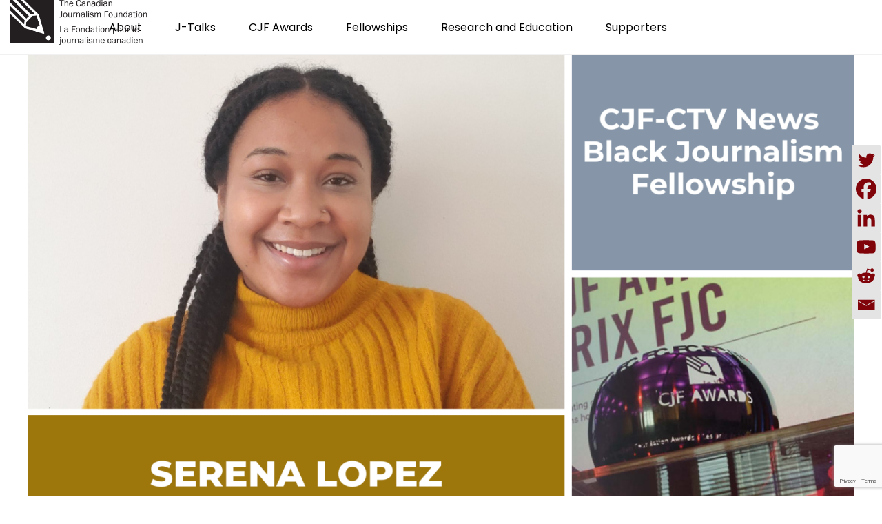

--- FILE ---
content_type: text/html; charset=utf-8
request_url: https://www.google.com/recaptcha/api2/anchor?ar=1&k=6LcZdl8hAAAAAJj9a6c2uum6Q1Ff-RVLhil3Q6rB&co=aHR0cHM6Ly9jamYtZmpjLmNhOjQ0Mw..&hl=en&v=PoyoqOPhxBO7pBk68S4YbpHZ&size=invisible&anchor-ms=20000&execute-ms=30000&cb=b5kbh3bmns2w
body_size: 48570
content:
<!DOCTYPE HTML><html dir="ltr" lang="en"><head><meta http-equiv="Content-Type" content="text/html; charset=UTF-8">
<meta http-equiv="X-UA-Compatible" content="IE=edge">
<title>reCAPTCHA</title>
<style type="text/css">
/* cyrillic-ext */
@font-face {
  font-family: 'Roboto';
  font-style: normal;
  font-weight: 400;
  font-stretch: 100%;
  src: url(//fonts.gstatic.com/s/roboto/v48/KFO7CnqEu92Fr1ME7kSn66aGLdTylUAMa3GUBHMdazTgWw.woff2) format('woff2');
  unicode-range: U+0460-052F, U+1C80-1C8A, U+20B4, U+2DE0-2DFF, U+A640-A69F, U+FE2E-FE2F;
}
/* cyrillic */
@font-face {
  font-family: 'Roboto';
  font-style: normal;
  font-weight: 400;
  font-stretch: 100%;
  src: url(//fonts.gstatic.com/s/roboto/v48/KFO7CnqEu92Fr1ME7kSn66aGLdTylUAMa3iUBHMdazTgWw.woff2) format('woff2');
  unicode-range: U+0301, U+0400-045F, U+0490-0491, U+04B0-04B1, U+2116;
}
/* greek-ext */
@font-face {
  font-family: 'Roboto';
  font-style: normal;
  font-weight: 400;
  font-stretch: 100%;
  src: url(//fonts.gstatic.com/s/roboto/v48/KFO7CnqEu92Fr1ME7kSn66aGLdTylUAMa3CUBHMdazTgWw.woff2) format('woff2');
  unicode-range: U+1F00-1FFF;
}
/* greek */
@font-face {
  font-family: 'Roboto';
  font-style: normal;
  font-weight: 400;
  font-stretch: 100%;
  src: url(//fonts.gstatic.com/s/roboto/v48/KFO7CnqEu92Fr1ME7kSn66aGLdTylUAMa3-UBHMdazTgWw.woff2) format('woff2');
  unicode-range: U+0370-0377, U+037A-037F, U+0384-038A, U+038C, U+038E-03A1, U+03A3-03FF;
}
/* math */
@font-face {
  font-family: 'Roboto';
  font-style: normal;
  font-weight: 400;
  font-stretch: 100%;
  src: url(//fonts.gstatic.com/s/roboto/v48/KFO7CnqEu92Fr1ME7kSn66aGLdTylUAMawCUBHMdazTgWw.woff2) format('woff2');
  unicode-range: U+0302-0303, U+0305, U+0307-0308, U+0310, U+0312, U+0315, U+031A, U+0326-0327, U+032C, U+032F-0330, U+0332-0333, U+0338, U+033A, U+0346, U+034D, U+0391-03A1, U+03A3-03A9, U+03B1-03C9, U+03D1, U+03D5-03D6, U+03F0-03F1, U+03F4-03F5, U+2016-2017, U+2034-2038, U+203C, U+2040, U+2043, U+2047, U+2050, U+2057, U+205F, U+2070-2071, U+2074-208E, U+2090-209C, U+20D0-20DC, U+20E1, U+20E5-20EF, U+2100-2112, U+2114-2115, U+2117-2121, U+2123-214F, U+2190, U+2192, U+2194-21AE, U+21B0-21E5, U+21F1-21F2, U+21F4-2211, U+2213-2214, U+2216-22FF, U+2308-230B, U+2310, U+2319, U+231C-2321, U+2336-237A, U+237C, U+2395, U+239B-23B7, U+23D0, U+23DC-23E1, U+2474-2475, U+25AF, U+25B3, U+25B7, U+25BD, U+25C1, U+25CA, U+25CC, U+25FB, U+266D-266F, U+27C0-27FF, U+2900-2AFF, U+2B0E-2B11, U+2B30-2B4C, U+2BFE, U+3030, U+FF5B, U+FF5D, U+1D400-1D7FF, U+1EE00-1EEFF;
}
/* symbols */
@font-face {
  font-family: 'Roboto';
  font-style: normal;
  font-weight: 400;
  font-stretch: 100%;
  src: url(//fonts.gstatic.com/s/roboto/v48/KFO7CnqEu92Fr1ME7kSn66aGLdTylUAMaxKUBHMdazTgWw.woff2) format('woff2');
  unicode-range: U+0001-000C, U+000E-001F, U+007F-009F, U+20DD-20E0, U+20E2-20E4, U+2150-218F, U+2190, U+2192, U+2194-2199, U+21AF, U+21E6-21F0, U+21F3, U+2218-2219, U+2299, U+22C4-22C6, U+2300-243F, U+2440-244A, U+2460-24FF, U+25A0-27BF, U+2800-28FF, U+2921-2922, U+2981, U+29BF, U+29EB, U+2B00-2BFF, U+4DC0-4DFF, U+FFF9-FFFB, U+10140-1018E, U+10190-1019C, U+101A0, U+101D0-101FD, U+102E0-102FB, U+10E60-10E7E, U+1D2C0-1D2D3, U+1D2E0-1D37F, U+1F000-1F0FF, U+1F100-1F1AD, U+1F1E6-1F1FF, U+1F30D-1F30F, U+1F315, U+1F31C, U+1F31E, U+1F320-1F32C, U+1F336, U+1F378, U+1F37D, U+1F382, U+1F393-1F39F, U+1F3A7-1F3A8, U+1F3AC-1F3AF, U+1F3C2, U+1F3C4-1F3C6, U+1F3CA-1F3CE, U+1F3D4-1F3E0, U+1F3ED, U+1F3F1-1F3F3, U+1F3F5-1F3F7, U+1F408, U+1F415, U+1F41F, U+1F426, U+1F43F, U+1F441-1F442, U+1F444, U+1F446-1F449, U+1F44C-1F44E, U+1F453, U+1F46A, U+1F47D, U+1F4A3, U+1F4B0, U+1F4B3, U+1F4B9, U+1F4BB, U+1F4BF, U+1F4C8-1F4CB, U+1F4D6, U+1F4DA, U+1F4DF, U+1F4E3-1F4E6, U+1F4EA-1F4ED, U+1F4F7, U+1F4F9-1F4FB, U+1F4FD-1F4FE, U+1F503, U+1F507-1F50B, U+1F50D, U+1F512-1F513, U+1F53E-1F54A, U+1F54F-1F5FA, U+1F610, U+1F650-1F67F, U+1F687, U+1F68D, U+1F691, U+1F694, U+1F698, U+1F6AD, U+1F6B2, U+1F6B9-1F6BA, U+1F6BC, U+1F6C6-1F6CF, U+1F6D3-1F6D7, U+1F6E0-1F6EA, U+1F6F0-1F6F3, U+1F6F7-1F6FC, U+1F700-1F7FF, U+1F800-1F80B, U+1F810-1F847, U+1F850-1F859, U+1F860-1F887, U+1F890-1F8AD, U+1F8B0-1F8BB, U+1F8C0-1F8C1, U+1F900-1F90B, U+1F93B, U+1F946, U+1F984, U+1F996, U+1F9E9, U+1FA00-1FA6F, U+1FA70-1FA7C, U+1FA80-1FA89, U+1FA8F-1FAC6, U+1FACE-1FADC, U+1FADF-1FAE9, U+1FAF0-1FAF8, U+1FB00-1FBFF;
}
/* vietnamese */
@font-face {
  font-family: 'Roboto';
  font-style: normal;
  font-weight: 400;
  font-stretch: 100%;
  src: url(//fonts.gstatic.com/s/roboto/v48/KFO7CnqEu92Fr1ME7kSn66aGLdTylUAMa3OUBHMdazTgWw.woff2) format('woff2');
  unicode-range: U+0102-0103, U+0110-0111, U+0128-0129, U+0168-0169, U+01A0-01A1, U+01AF-01B0, U+0300-0301, U+0303-0304, U+0308-0309, U+0323, U+0329, U+1EA0-1EF9, U+20AB;
}
/* latin-ext */
@font-face {
  font-family: 'Roboto';
  font-style: normal;
  font-weight: 400;
  font-stretch: 100%;
  src: url(//fonts.gstatic.com/s/roboto/v48/KFO7CnqEu92Fr1ME7kSn66aGLdTylUAMa3KUBHMdazTgWw.woff2) format('woff2');
  unicode-range: U+0100-02BA, U+02BD-02C5, U+02C7-02CC, U+02CE-02D7, U+02DD-02FF, U+0304, U+0308, U+0329, U+1D00-1DBF, U+1E00-1E9F, U+1EF2-1EFF, U+2020, U+20A0-20AB, U+20AD-20C0, U+2113, U+2C60-2C7F, U+A720-A7FF;
}
/* latin */
@font-face {
  font-family: 'Roboto';
  font-style: normal;
  font-weight: 400;
  font-stretch: 100%;
  src: url(//fonts.gstatic.com/s/roboto/v48/KFO7CnqEu92Fr1ME7kSn66aGLdTylUAMa3yUBHMdazQ.woff2) format('woff2');
  unicode-range: U+0000-00FF, U+0131, U+0152-0153, U+02BB-02BC, U+02C6, U+02DA, U+02DC, U+0304, U+0308, U+0329, U+2000-206F, U+20AC, U+2122, U+2191, U+2193, U+2212, U+2215, U+FEFF, U+FFFD;
}
/* cyrillic-ext */
@font-face {
  font-family: 'Roboto';
  font-style: normal;
  font-weight: 500;
  font-stretch: 100%;
  src: url(//fonts.gstatic.com/s/roboto/v48/KFO7CnqEu92Fr1ME7kSn66aGLdTylUAMa3GUBHMdazTgWw.woff2) format('woff2');
  unicode-range: U+0460-052F, U+1C80-1C8A, U+20B4, U+2DE0-2DFF, U+A640-A69F, U+FE2E-FE2F;
}
/* cyrillic */
@font-face {
  font-family: 'Roboto';
  font-style: normal;
  font-weight: 500;
  font-stretch: 100%;
  src: url(//fonts.gstatic.com/s/roboto/v48/KFO7CnqEu92Fr1ME7kSn66aGLdTylUAMa3iUBHMdazTgWw.woff2) format('woff2');
  unicode-range: U+0301, U+0400-045F, U+0490-0491, U+04B0-04B1, U+2116;
}
/* greek-ext */
@font-face {
  font-family: 'Roboto';
  font-style: normal;
  font-weight: 500;
  font-stretch: 100%;
  src: url(//fonts.gstatic.com/s/roboto/v48/KFO7CnqEu92Fr1ME7kSn66aGLdTylUAMa3CUBHMdazTgWw.woff2) format('woff2');
  unicode-range: U+1F00-1FFF;
}
/* greek */
@font-face {
  font-family: 'Roboto';
  font-style: normal;
  font-weight: 500;
  font-stretch: 100%;
  src: url(//fonts.gstatic.com/s/roboto/v48/KFO7CnqEu92Fr1ME7kSn66aGLdTylUAMa3-UBHMdazTgWw.woff2) format('woff2');
  unicode-range: U+0370-0377, U+037A-037F, U+0384-038A, U+038C, U+038E-03A1, U+03A3-03FF;
}
/* math */
@font-face {
  font-family: 'Roboto';
  font-style: normal;
  font-weight: 500;
  font-stretch: 100%;
  src: url(//fonts.gstatic.com/s/roboto/v48/KFO7CnqEu92Fr1ME7kSn66aGLdTylUAMawCUBHMdazTgWw.woff2) format('woff2');
  unicode-range: U+0302-0303, U+0305, U+0307-0308, U+0310, U+0312, U+0315, U+031A, U+0326-0327, U+032C, U+032F-0330, U+0332-0333, U+0338, U+033A, U+0346, U+034D, U+0391-03A1, U+03A3-03A9, U+03B1-03C9, U+03D1, U+03D5-03D6, U+03F0-03F1, U+03F4-03F5, U+2016-2017, U+2034-2038, U+203C, U+2040, U+2043, U+2047, U+2050, U+2057, U+205F, U+2070-2071, U+2074-208E, U+2090-209C, U+20D0-20DC, U+20E1, U+20E5-20EF, U+2100-2112, U+2114-2115, U+2117-2121, U+2123-214F, U+2190, U+2192, U+2194-21AE, U+21B0-21E5, U+21F1-21F2, U+21F4-2211, U+2213-2214, U+2216-22FF, U+2308-230B, U+2310, U+2319, U+231C-2321, U+2336-237A, U+237C, U+2395, U+239B-23B7, U+23D0, U+23DC-23E1, U+2474-2475, U+25AF, U+25B3, U+25B7, U+25BD, U+25C1, U+25CA, U+25CC, U+25FB, U+266D-266F, U+27C0-27FF, U+2900-2AFF, U+2B0E-2B11, U+2B30-2B4C, U+2BFE, U+3030, U+FF5B, U+FF5D, U+1D400-1D7FF, U+1EE00-1EEFF;
}
/* symbols */
@font-face {
  font-family: 'Roboto';
  font-style: normal;
  font-weight: 500;
  font-stretch: 100%;
  src: url(//fonts.gstatic.com/s/roboto/v48/KFO7CnqEu92Fr1ME7kSn66aGLdTylUAMaxKUBHMdazTgWw.woff2) format('woff2');
  unicode-range: U+0001-000C, U+000E-001F, U+007F-009F, U+20DD-20E0, U+20E2-20E4, U+2150-218F, U+2190, U+2192, U+2194-2199, U+21AF, U+21E6-21F0, U+21F3, U+2218-2219, U+2299, U+22C4-22C6, U+2300-243F, U+2440-244A, U+2460-24FF, U+25A0-27BF, U+2800-28FF, U+2921-2922, U+2981, U+29BF, U+29EB, U+2B00-2BFF, U+4DC0-4DFF, U+FFF9-FFFB, U+10140-1018E, U+10190-1019C, U+101A0, U+101D0-101FD, U+102E0-102FB, U+10E60-10E7E, U+1D2C0-1D2D3, U+1D2E0-1D37F, U+1F000-1F0FF, U+1F100-1F1AD, U+1F1E6-1F1FF, U+1F30D-1F30F, U+1F315, U+1F31C, U+1F31E, U+1F320-1F32C, U+1F336, U+1F378, U+1F37D, U+1F382, U+1F393-1F39F, U+1F3A7-1F3A8, U+1F3AC-1F3AF, U+1F3C2, U+1F3C4-1F3C6, U+1F3CA-1F3CE, U+1F3D4-1F3E0, U+1F3ED, U+1F3F1-1F3F3, U+1F3F5-1F3F7, U+1F408, U+1F415, U+1F41F, U+1F426, U+1F43F, U+1F441-1F442, U+1F444, U+1F446-1F449, U+1F44C-1F44E, U+1F453, U+1F46A, U+1F47D, U+1F4A3, U+1F4B0, U+1F4B3, U+1F4B9, U+1F4BB, U+1F4BF, U+1F4C8-1F4CB, U+1F4D6, U+1F4DA, U+1F4DF, U+1F4E3-1F4E6, U+1F4EA-1F4ED, U+1F4F7, U+1F4F9-1F4FB, U+1F4FD-1F4FE, U+1F503, U+1F507-1F50B, U+1F50D, U+1F512-1F513, U+1F53E-1F54A, U+1F54F-1F5FA, U+1F610, U+1F650-1F67F, U+1F687, U+1F68D, U+1F691, U+1F694, U+1F698, U+1F6AD, U+1F6B2, U+1F6B9-1F6BA, U+1F6BC, U+1F6C6-1F6CF, U+1F6D3-1F6D7, U+1F6E0-1F6EA, U+1F6F0-1F6F3, U+1F6F7-1F6FC, U+1F700-1F7FF, U+1F800-1F80B, U+1F810-1F847, U+1F850-1F859, U+1F860-1F887, U+1F890-1F8AD, U+1F8B0-1F8BB, U+1F8C0-1F8C1, U+1F900-1F90B, U+1F93B, U+1F946, U+1F984, U+1F996, U+1F9E9, U+1FA00-1FA6F, U+1FA70-1FA7C, U+1FA80-1FA89, U+1FA8F-1FAC6, U+1FACE-1FADC, U+1FADF-1FAE9, U+1FAF0-1FAF8, U+1FB00-1FBFF;
}
/* vietnamese */
@font-face {
  font-family: 'Roboto';
  font-style: normal;
  font-weight: 500;
  font-stretch: 100%;
  src: url(//fonts.gstatic.com/s/roboto/v48/KFO7CnqEu92Fr1ME7kSn66aGLdTylUAMa3OUBHMdazTgWw.woff2) format('woff2');
  unicode-range: U+0102-0103, U+0110-0111, U+0128-0129, U+0168-0169, U+01A0-01A1, U+01AF-01B0, U+0300-0301, U+0303-0304, U+0308-0309, U+0323, U+0329, U+1EA0-1EF9, U+20AB;
}
/* latin-ext */
@font-face {
  font-family: 'Roboto';
  font-style: normal;
  font-weight: 500;
  font-stretch: 100%;
  src: url(//fonts.gstatic.com/s/roboto/v48/KFO7CnqEu92Fr1ME7kSn66aGLdTylUAMa3KUBHMdazTgWw.woff2) format('woff2');
  unicode-range: U+0100-02BA, U+02BD-02C5, U+02C7-02CC, U+02CE-02D7, U+02DD-02FF, U+0304, U+0308, U+0329, U+1D00-1DBF, U+1E00-1E9F, U+1EF2-1EFF, U+2020, U+20A0-20AB, U+20AD-20C0, U+2113, U+2C60-2C7F, U+A720-A7FF;
}
/* latin */
@font-face {
  font-family: 'Roboto';
  font-style: normal;
  font-weight: 500;
  font-stretch: 100%;
  src: url(//fonts.gstatic.com/s/roboto/v48/KFO7CnqEu92Fr1ME7kSn66aGLdTylUAMa3yUBHMdazQ.woff2) format('woff2');
  unicode-range: U+0000-00FF, U+0131, U+0152-0153, U+02BB-02BC, U+02C6, U+02DA, U+02DC, U+0304, U+0308, U+0329, U+2000-206F, U+20AC, U+2122, U+2191, U+2193, U+2212, U+2215, U+FEFF, U+FFFD;
}
/* cyrillic-ext */
@font-face {
  font-family: 'Roboto';
  font-style: normal;
  font-weight: 900;
  font-stretch: 100%;
  src: url(//fonts.gstatic.com/s/roboto/v48/KFO7CnqEu92Fr1ME7kSn66aGLdTylUAMa3GUBHMdazTgWw.woff2) format('woff2');
  unicode-range: U+0460-052F, U+1C80-1C8A, U+20B4, U+2DE0-2DFF, U+A640-A69F, U+FE2E-FE2F;
}
/* cyrillic */
@font-face {
  font-family: 'Roboto';
  font-style: normal;
  font-weight: 900;
  font-stretch: 100%;
  src: url(//fonts.gstatic.com/s/roboto/v48/KFO7CnqEu92Fr1ME7kSn66aGLdTylUAMa3iUBHMdazTgWw.woff2) format('woff2');
  unicode-range: U+0301, U+0400-045F, U+0490-0491, U+04B0-04B1, U+2116;
}
/* greek-ext */
@font-face {
  font-family: 'Roboto';
  font-style: normal;
  font-weight: 900;
  font-stretch: 100%;
  src: url(//fonts.gstatic.com/s/roboto/v48/KFO7CnqEu92Fr1ME7kSn66aGLdTylUAMa3CUBHMdazTgWw.woff2) format('woff2');
  unicode-range: U+1F00-1FFF;
}
/* greek */
@font-face {
  font-family: 'Roboto';
  font-style: normal;
  font-weight: 900;
  font-stretch: 100%;
  src: url(//fonts.gstatic.com/s/roboto/v48/KFO7CnqEu92Fr1ME7kSn66aGLdTylUAMa3-UBHMdazTgWw.woff2) format('woff2');
  unicode-range: U+0370-0377, U+037A-037F, U+0384-038A, U+038C, U+038E-03A1, U+03A3-03FF;
}
/* math */
@font-face {
  font-family: 'Roboto';
  font-style: normal;
  font-weight: 900;
  font-stretch: 100%;
  src: url(//fonts.gstatic.com/s/roboto/v48/KFO7CnqEu92Fr1ME7kSn66aGLdTylUAMawCUBHMdazTgWw.woff2) format('woff2');
  unicode-range: U+0302-0303, U+0305, U+0307-0308, U+0310, U+0312, U+0315, U+031A, U+0326-0327, U+032C, U+032F-0330, U+0332-0333, U+0338, U+033A, U+0346, U+034D, U+0391-03A1, U+03A3-03A9, U+03B1-03C9, U+03D1, U+03D5-03D6, U+03F0-03F1, U+03F4-03F5, U+2016-2017, U+2034-2038, U+203C, U+2040, U+2043, U+2047, U+2050, U+2057, U+205F, U+2070-2071, U+2074-208E, U+2090-209C, U+20D0-20DC, U+20E1, U+20E5-20EF, U+2100-2112, U+2114-2115, U+2117-2121, U+2123-214F, U+2190, U+2192, U+2194-21AE, U+21B0-21E5, U+21F1-21F2, U+21F4-2211, U+2213-2214, U+2216-22FF, U+2308-230B, U+2310, U+2319, U+231C-2321, U+2336-237A, U+237C, U+2395, U+239B-23B7, U+23D0, U+23DC-23E1, U+2474-2475, U+25AF, U+25B3, U+25B7, U+25BD, U+25C1, U+25CA, U+25CC, U+25FB, U+266D-266F, U+27C0-27FF, U+2900-2AFF, U+2B0E-2B11, U+2B30-2B4C, U+2BFE, U+3030, U+FF5B, U+FF5D, U+1D400-1D7FF, U+1EE00-1EEFF;
}
/* symbols */
@font-face {
  font-family: 'Roboto';
  font-style: normal;
  font-weight: 900;
  font-stretch: 100%;
  src: url(//fonts.gstatic.com/s/roboto/v48/KFO7CnqEu92Fr1ME7kSn66aGLdTylUAMaxKUBHMdazTgWw.woff2) format('woff2');
  unicode-range: U+0001-000C, U+000E-001F, U+007F-009F, U+20DD-20E0, U+20E2-20E4, U+2150-218F, U+2190, U+2192, U+2194-2199, U+21AF, U+21E6-21F0, U+21F3, U+2218-2219, U+2299, U+22C4-22C6, U+2300-243F, U+2440-244A, U+2460-24FF, U+25A0-27BF, U+2800-28FF, U+2921-2922, U+2981, U+29BF, U+29EB, U+2B00-2BFF, U+4DC0-4DFF, U+FFF9-FFFB, U+10140-1018E, U+10190-1019C, U+101A0, U+101D0-101FD, U+102E0-102FB, U+10E60-10E7E, U+1D2C0-1D2D3, U+1D2E0-1D37F, U+1F000-1F0FF, U+1F100-1F1AD, U+1F1E6-1F1FF, U+1F30D-1F30F, U+1F315, U+1F31C, U+1F31E, U+1F320-1F32C, U+1F336, U+1F378, U+1F37D, U+1F382, U+1F393-1F39F, U+1F3A7-1F3A8, U+1F3AC-1F3AF, U+1F3C2, U+1F3C4-1F3C6, U+1F3CA-1F3CE, U+1F3D4-1F3E0, U+1F3ED, U+1F3F1-1F3F3, U+1F3F5-1F3F7, U+1F408, U+1F415, U+1F41F, U+1F426, U+1F43F, U+1F441-1F442, U+1F444, U+1F446-1F449, U+1F44C-1F44E, U+1F453, U+1F46A, U+1F47D, U+1F4A3, U+1F4B0, U+1F4B3, U+1F4B9, U+1F4BB, U+1F4BF, U+1F4C8-1F4CB, U+1F4D6, U+1F4DA, U+1F4DF, U+1F4E3-1F4E6, U+1F4EA-1F4ED, U+1F4F7, U+1F4F9-1F4FB, U+1F4FD-1F4FE, U+1F503, U+1F507-1F50B, U+1F50D, U+1F512-1F513, U+1F53E-1F54A, U+1F54F-1F5FA, U+1F610, U+1F650-1F67F, U+1F687, U+1F68D, U+1F691, U+1F694, U+1F698, U+1F6AD, U+1F6B2, U+1F6B9-1F6BA, U+1F6BC, U+1F6C6-1F6CF, U+1F6D3-1F6D7, U+1F6E0-1F6EA, U+1F6F0-1F6F3, U+1F6F7-1F6FC, U+1F700-1F7FF, U+1F800-1F80B, U+1F810-1F847, U+1F850-1F859, U+1F860-1F887, U+1F890-1F8AD, U+1F8B0-1F8BB, U+1F8C0-1F8C1, U+1F900-1F90B, U+1F93B, U+1F946, U+1F984, U+1F996, U+1F9E9, U+1FA00-1FA6F, U+1FA70-1FA7C, U+1FA80-1FA89, U+1FA8F-1FAC6, U+1FACE-1FADC, U+1FADF-1FAE9, U+1FAF0-1FAF8, U+1FB00-1FBFF;
}
/* vietnamese */
@font-face {
  font-family: 'Roboto';
  font-style: normal;
  font-weight: 900;
  font-stretch: 100%;
  src: url(//fonts.gstatic.com/s/roboto/v48/KFO7CnqEu92Fr1ME7kSn66aGLdTylUAMa3OUBHMdazTgWw.woff2) format('woff2');
  unicode-range: U+0102-0103, U+0110-0111, U+0128-0129, U+0168-0169, U+01A0-01A1, U+01AF-01B0, U+0300-0301, U+0303-0304, U+0308-0309, U+0323, U+0329, U+1EA0-1EF9, U+20AB;
}
/* latin-ext */
@font-face {
  font-family: 'Roboto';
  font-style: normal;
  font-weight: 900;
  font-stretch: 100%;
  src: url(//fonts.gstatic.com/s/roboto/v48/KFO7CnqEu92Fr1ME7kSn66aGLdTylUAMa3KUBHMdazTgWw.woff2) format('woff2');
  unicode-range: U+0100-02BA, U+02BD-02C5, U+02C7-02CC, U+02CE-02D7, U+02DD-02FF, U+0304, U+0308, U+0329, U+1D00-1DBF, U+1E00-1E9F, U+1EF2-1EFF, U+2020, U+20A0-20AB, U+20AD-20C0, U+2113, U+2C60-2C7F, U+A720-A7FF;
}
/* latin */
@font-face {
  font-family: 'Roboto';
  font-style: normal;
  font-weight: 900;
  font-stretch: 100%;
  src: url(//fonts.gstatic.com/s/roboto/v48/KFO7CnqEu92Fr1ME7kSn66aGLdTylUAMa3yUBHMdazQ.woff2) format('woff2');
  unicode-range: U+0000-00FF, U+0131, U+0152-0153, U+02BB-02BC, U+02C6, U+02DA, U+02DC, U+0304, U+0308, U+0329, U+2000-206F, U+20AC, U+2122, U+2191, U+2193, U+2212, U+2215, U+FEFF, U+FFFD;
}

</style>
<link rel="stylesheet" type="text/css" href="https://www.gstatic.com/recaptcha/releases/PoyoqOPhxBO7pBk68S4YbpHZ/styles__ltr.css">
<script nonce="HxcMoEV2ZYequcI5KHfZeg" type="text/javascript">window['__recaptcha_api'] = 'https://www.google.com/recaptcha/api2/';</script>
<script type="text/javascript" src="https://www.gstatic.com/recaptcha/releases/PoyoqOPhxBO7pBk68S4YbpHZ/recaptcha__en.js" nonce="HxcMoEV2ZYequcI5KHfZeg">
      
    </script></head>
<body><div id="rc-anchor-alert" class="rc-anchor-alert"></div>
<input type="hidden" id="recaptcha-token" value="[base64]">
<script type="text/javascript" nonce="HxcMoEV2ZYequcI5KHfZeg">
      recaptcha.anchor.Main.init("[\x22ainput\x22,[\x22bgdata\x22,\x22\x22,\[base64]/[base64]/UltIKytdPWE6KGE8MjA0OD9SW0grK109YT4+NnwxOTI6KChhJjY0NTEyKT09NTUyOTYmJnErMTxoLmxlbmd0aCYmKGguY2hhckNvZGVBdChxKzEpJjY0NTEyKT09NTYzMjA/[base64]/MjU1OlI/[base64]/[base64]/[base64]/[base64]/[base64]/[base64]/[base64]/[base64]/[base64]/[base64]\x22,\[base64]\\u003d\\u003d\x22,\x22HTfCssO9w5lawrnCjS8ZeRTDkEXDkMKmw5DCn8KlGMK7w4BwFMO4w5bCkcO8TD/Dll3CgkZKwpvDpjbCpMKvIzdfKX7CpcOCSMKbfBjCkg3CjMOxwpM1wrXCswPDtWhtw6HDrU3CoDjDisONTsKfwrTDjEcYHG/[base64]/CkMODKsOzUVnCp37DpBzDoBl2bMK3wpd6w7jClsK/w4XCnFvCpGZ2HCRDKGBWQcKzESRvw5HDuMK1Nz8VJ8OmMi5MwqvDssOMwphBw5TDrnPDnDzClcK2Jn3DhFkdDGZuHUg/w7oaw4zCoHTCncO1wr/CgXsRwq7ChGsXw77CsDs/LjvCjH7DscKaw6syw47CisONw6fDrsKqw61nTycHPsKBG0Asw53CpMOyK8OHFcOCBMK7w53CnzQvKMOabcO4wo12w5rDkwHDqRLDtMKew7/[base64]/[base64]/DinfDqMOnHsKaYMOUw5Y6QMOeIsKmw7I+w7LCucKQw4/DgzTDtcOoC8KiSTBIOB/DpsO7A8Ohw73Du8KbwqRYwqnDsTs7BVPChgg2XXIAFHwzw5QdMMOVwplyPgbCgVfDlsKawoxIwopaDsK/[base64]/Dml9UwrHCmx/DmCjDksKDw7U1wrcBTU9pw6xDGsKRw4wsMCbDszXCozdaw7F/w5Q4NnfCpBbCvcKQw4NEF8KCw6zCo8O3dnsIw5dBMxtnw7xJCcKQw7Qlwpt0wql0T8KsMcOzwpxxeGdrJ0/[base64]/CvEB+wosPw4bDr2B+wqhABsOscG/ClCLCn1RSH2Jcwp1vwrbCqmNRwqx4w49DcCrCrMO/PMODwr3CgWYUSTlOAB/DjcOww7jDpcKLw4JsTsOHPlciwpzDpB9ew6zDi8KdOwXDlsKXwqgxDlPCjxh9w4sEwrDCsG8dfcOcW0RGw5QMJsKUwoc+wq94H8OAe8O+w4ZpLSLDgGXCm8KgBcK/S8KuHMKVw7HCjsKAwqMSw7bDm3sjw7/DphTCsUVtw6E9PsK9OA3CuMO/[base64]/Cv0fCt8KhwogEw6gHA8OFA2lKwoHDnQ/CjlTDs1PDmX3CvMOFAAlZwrUuw4DCnQfCusOXw4oRwo5nfcOSw4zCjcKLwqHCgB8twpvDhsOIPis/wovCkRxyYRdTwoPCtxEeCDXDiiDDg0rDnsOAwqHDmjTDtlvDocOCelhQwrXCpsK8wrTDksOMKMKbw7IScC/DsQcYwr7DqnkgXcK9Z8KbcF7CoMORKMOuYcKswoFZw6XCtFHCscKuTMKweMK5wpIPBsOdw4RhwrXDqsOCL00lfsKuw4pGf8KgeDzDisOxwq9PQcKAw5rCjjzDtR0xw6Qnw7RyLsKjL8K5AVTChkdAKcO/wrXCisKHwrDDjsKcw5bCnBvDt0HDncOlwpvCvcOcw5TCjw3ChsKQSsKHNXLDh8O0w7DDq8Ohw4DDnMKFwr82MMKZwr91ZTAEwpIAwqMFAcKEworDrEHDl8Kww5PCkMOXN3pJwoo/wrTCisKxw6cVP8K8HVHDocOgwp/DtMOPwpTDljjDnRrCvMONw4fDscOBwqkvwodrIMOZwrUlwqx0GMOSwpQBTsKnw5ZGb8ODwophw7lzwpXCkgHDvxLClkPCjMOLOsKxw6BQw6jDk8O5OMODBR4wBcKofDV2c8OXGcK3SMOvHcOQw4DDoX/[base64]/YsK5WkZQJETChXHCosOZDcOYcsKKXDfCq8OrRsOVQx3CnhvDhsOPd8OJwrrDrmY7cRsXwrLDvcK4w4TDisOnw5jCgsOjSnhHw57DuCPDlsOBwrpyQHTCusKUVjM1wp7DhMKVw74jw6HCljsTw7ksw603cHPCkFsnw5TDmsKsEcO7w7AfCRU3YQLCtcOCTU/ChsOpQwt3wonDsGdYw6zCmcOAW8OEw4/CmMOCUmcbDcOnwqYFbsOLcl8kN8OdwqTCisOAw7LCj8K9M8KFw4QvHsK9wrTDihXDr8OYPmnDngg6wqRhwqTDqMOhwr1Ic07DncOiIhJbF3puwrzDhVJtw5vCnsKAVcOYHkN2w4lHEsK/w6rDi8ONwrDCpcOFRlt7IwFDPHEDwrjDsgR0f8OUw4NawqxJAcKnEsKUEcKPw7/DkMKlH8ONwpvDucKAw54Rwo0Xw64zQ8KHbSJhwpLCl8OMwrHCj8Olw5jDuX/CmSzDu8O1wrgbwpzCq8K7E8K/wo5xDsOGwqXCmTUALMKawocXw7McwrnDvcK+wqFiHsKuUcK/[base64]/[base64]/CsGEuw5wuGFjDjsKvf8ObPsO2QwtHwpHDlFlww6LCjS/Dj8K4w645TsOKwo5bPMKUQcKfwpgJw6rCiMKpCwzChMKjw4LDmcOGw63ChMOZby0xw5Yaek3DqsKOwqfCrsOAw4jCpMOSw5TCghPCnBtDwqrDi8O/BilrLz/DnyJZwqDCssK0wqHDpXfCvMKVw48+w5DDkcKdw5VCY8OYwqzDoTjDjBjCkEN2Vj7Cq3ETKyg6wp1jc8KqeCYaOiXDusOBw51dw4lFw4vDhSzDoF7DgMKBwp3CosKxwoQJD8OpVMOvI0t3DcKYw6zCtDlAMFXDlsKhYF/CsMKUw7Euw4PCriTCo3TCsHrDkVnCh8OyS8KkXcOjOsOMIcK7OVk+w7MJwqJUTcOvfsObXQx8wrbDsMKEw73DmRlMwroDwovCpsOrwpYoRMKpw5/[base64]/[base64]/wosxwp7DkRJ2f8Kfw45Hw6jDpcO5w5rCqE8uw5XDsMK4woRRw6dsWcOmwqzCssKsbMKLN8OowqHCrcOnw6BZw5vClcKCw5IvY8KqVsKiLcOpw4zDnHDCvcOzdwfDqA/DqWI/wqfCgsO1V8OHwo4hwqhkIVQ8wp0dT8K2wpEIJ0MrwpwiwpvDj0TCncK7RHpYw7fCiTRODcKzwrzDksO0w6bComPDjMKPHzB/[base64]/DhX7CkMKFJcOWFg/Dk8OmHsKPw6wjMyDDnkXDnxnCt1E4wqDCqz8AwrXCscKwwoJUwr1TJVPDtcKcwqIMGn4gLcKiwrnDsMKtJ8OHPsK2woYiGMOJw4/DqsKKEh4zw6rCnjtrXR59w7jCocKVT8OILDPDl2Zqw50RGknChcKhw6FnfGNLNMOkw4kjdMKwccKewpdkw4l7bjjCjl9DwozCsMK/CGAnw4g6wq8yQcKaw7zCjW/DlsOAYsK4wpfCqAZyJRnDiMOLwq/Cp3bDk2I2w4xDAm7CmsOkwpM8T8OACcK5Bwd0w4PDgQQIw6FQT1bDk8OBGDZKwrBfwpjCucOXw5MIwrHCr8OCccKjw4QrbAxxCxVlYMORH8O0woUCwrs/w69SSMO9eGxCKyM+w7HDtjfDrsOCFwlXXGZIw67CjhMcfmZhcUfDvWzDlTVoeXE0woTDvQjCrSxJVEgqbAMnJMKpwogUYy/DrMKMwqMHw504cMObWsK0CBoUCcOYw5x0wqt8w6bCksOoRsO0Nn3DpMO5MsOiwp7CrD9nw6nDv1HChA7Cv8Oxw7zDjMOMwp4Kw4ocDwM7w5EidClMwpXDkMO0OsKyw5XCn8OJwpkDJcK3EWp/w6Exf8KKw6Qjw5NPccKmw6R5w6kHwojCk8OCGkfDsmjCgcOyw5rCmnMiKsKGw7DDvgJFE2rDt1IPw4geDsOsw6tiYmPDpcKCVwoow6F3bMOPw7jCkcKRDcKSDsKvw7PDksKLZi9zwpYyYcONasO/wozDu0XCt8Kiw7bClRE0U8KZJF7CiloOw7FEdWlJwq3Dug5Iw4fCv8OhwpEUUMKkwpHDgsK4A8OSwqrDvMOxwo3CrjbCmVdMTmrDrcKnC0N0wq3DrcKIw6xMw6bDlMOrwqHCiU0Td2sNwr49wrTCgTkYw7Jjw49Mw7fDnMOHcMKtWsOcwr/CscKzwqvCpURCw7jDkMOTQzJcNsKEPx/Duy3DlC3CucKMXMKbwobDnsOEf37CiMKJw70rCsKvw63DvwfCv8K2El7DrUXCql3DqnHDmcOsw4xww5HDvz/ClVhGwpEvwoILM8KlVcKdw4A2wowtwpTCq3XDm1c5w53DsRzCknDDsjsBwp7DrcKww5lkWx/DnUvCocOOw7IWw7nDmcKRwqLCt0bCv8OKwprDsMONw4sNAgbCtyzDgxxCTVvDqkl5w7Y4wpDDmWXCqRvCkMO0wqDCpCU2wrbCmcKswokddMOvwrlGMBfCgEohRMK2w6sLw7HCtMO0wqXDu8ObAxXDmcKjwo/CgznDgMK7GMKrw4jDicKAwrDCjzI4IcKYRGlsw7x0wqBvwoAQw4hbw7vDsmsiKsOQwqRTw6J8IDQFwp3Dt0jDusKHwoHDpA3CiMOYwrjDqsKJdy9+Z2oXEFsubcOfwojDsMOuwq9IAAcXQsKKwrAcRmvDrVZCPWbDuSRSP10YwrfDocOoLWhyw7RGwot/wqTDsgDDtMOpM2PCmMOYw5Zhwps7wrAiw6bClC1EPcK4bMKBwr5qw5I7AMOQVCooEFrCqiDDpsO8wo/DvXF1w43CuDnDs8K2FEfCp8O4MsOlw71CG0nCiVwSTmXDmcKhRMORwogAwpFydHRfw4HCk8OAHcKPwq5Ew5bCocK7ScK9DCIxw7Mtb8KQwrbChBDCqsOqSsOJSWPDtnlqM8Ovwp0Gw43DuMOFMl9/K3x2wqFLwrUgM8Kyw4I7wqnCk15/wqnCl00gwq3CgBd8Z8OVw6DDm8KBw4rDlhlRKWTChMOAUBJxXsKpJmDCvyTCvMO+XnjCqjI9JkLDtRzCvMODwrLDs8O5KzjDixdKwqvDhTtFwqrCssKfw7F/woDDk3JOAhTCs8OLwq1xTcOaw7PDrgvDv8OmfkvCjRBMw77CqsK3w716wpMeMMOCEzpRDcKUwqFTTMO/ZsOFwqjCoMOvw7vDnBBTO8KBTMK5XRfDv0tPwpwQwqkEQcKtwp3CggDCmEdLUsKhacKEwr8JNW8FHg03T8Kywq3CpQvDrcO/wr/CrCsfJxM9bRdzw6cjwpLDm3tVwqrDpxrCgkvDusOLKsKiF8KQwoJ8ZwbDucK8cGXDo8OfwoLDohvDr0clwq3CojNVwqnDrAPDn8Otw41FwonDqsOew5dCwpYAwrgIwrc2NMKsL8OYNETDvMKJN34sT8K+wowOw6DDkXnCmh1vw7zCpcOHw6V/[base64]/DmHTCvsK4P0s0ViDDjEvCkmQgSnN9fSTDlAjDgUPDscO2VhUma8KJwrbDrXDDlwbDkcOOwrPCs8Odwr9Hw4p+N3XDoXzChD7DoxDDuAfChMOvI8KySMKdw73Dq2YTEVXCj8OvwpRMw45geQXCkR0aAggQw4phH0NOw5Qkw6TDr8OXwpV/W8KLwqBIFkJKYU7DmcKqDcOlZcOLZzw4wo5fMsKTQ2xIwqcTw446w6TDuMO5w4MtYArDicKBw4zDsSlBH3V+K8KKIEXCo8Kdwo13esKPXWMnDMOdeMOewoEjLDgzEsO4YHTDri7Dn8KAw5nCscODJ8OTwrIkwqTDocK/[base64]/ChsOKwpvCgcKrKBtZw51Dw6vDm2koK8OQwpvCkUoRw49Kw6ktFsOSwr3DvTsebHMcKMKOBcK9w7Q+N8OSY1zDgcKiA8OXMcOpwrkHTMO6UMKyw4pRUB7CiA/DpDdnw6NZX2fDgcK4dsKewp0HD8KfScKLLVbCqMOva8K3w7PCicKNB0BGwpl4wqnDrUdlwrXDmzJIwpDCucKWKFNMHxooTsOJEknDm1pUARgvBGfDi2/DqMK0FFEvw542PcOPJsOPWMOowooywo/Dj3dgFALCly5AdBNIw5l3RTfCvMODNEXCkFJSwpUfCSATw6PDqsOJw6bCvMOdw5Z0w7TDjh8Sw4DDvMKlw53CmMO9HlFSG8OpZSrCkcKMesOyMC7DhQ8xw6bCt8Otw4DDkcKAw5UKecKeOT/DvcKsw74rw67DhwzDtcOAH8OiIcOYRMKHXkFbw69CGsOLA2rDmsOMVGXCtH7Dp2soT8OGw5ZWwpZqwoFTwopHwohiw7xjL0l5woNUw6lqYEDDsMOZNMKJdsKdDsKLSsO6ZFfDoAwSwoxOYyvCl8OjbF86Q8KhVQnDtcOSb8O/w6jDgsKtZVDDg8KpEEjCmsO6w7XDn8OYwoopeMKuwqc4JVjCpiTCtxjCv8OLRsOvMsOJeRR8wqXDjRUpwoPCsQ0NWcOZw4QXBXsswp3DksO5XMKzKA45VEvDl8KQw7Rww5rDiE7CtwXCvS/DmT9DwrLDvsKow78SecK1wr/CjMK+w6Uuc8Kcwo/DpcKUb8OMecONwqZeXgtqwojDl2jDk8O2UcOxw5EXw6h3M8OhVsOqwqsnw54IbgHDqzsuwpHCiVsKw7VYNw/Ch8KZw7HCgE3CsRtrfcOmDSPCpcOgwoDCr8O8wqHCvFwZH8K/woMuLFHCk8OAwr1ZMQ8nw53CkMKEDcOOw4VBSifCh8K+wrsZwrZJQsKgwofDuMKawpHDscOjfF/DlX1DCE/CnBZ3eCw7X8OTw6sDScKrVcKJZ8OBw58aa8K0wqR0EMKyccOQWWJ/w4bCr8KbM8Ojeh9CYsOIWcKowqfCuWRZQ1NCwpJGw5LCj8Olw48dB8KZA8Ozw7Bqw4XDj8Oow4RnbsO0YMKdJHzCucKIw7kaw7FNEWt9RsKVw6Qlw5AJwqAPe8KNwqQmwq9nLMOxL8OFw4oywpzDtVrCo8KVw6/DqsOMVjohb8OvQ27Ct8Kowo4/wrjClsODGsK+w4TCmsKSwrsBasK2w5U+YRDDjREkU8K5wpjDv8OJwogvVXPCvxbDrcKcAmDDuR1cfMKnGn3DucO2WcOzJcOVwpVTY8O0w5/Cu8OIwq7DrClZAwjDrAMMw71ywp4lccK7w7nCh8Kjw6cww6bCkAsmw6jCrMKLwrTDnG4qwpZ1wohdPMO6w43DpTvCjlzCh8OJcsKVw5/DpcKyBsOiwqXChsOJwpogw5FxTUDDn8K9EWJewr/Cn8OFwq3DssKtwr97woTDs8O9wpwmw4vCt8ODwrnCkMKpUiEaVQnDpsKmO8K8TCrDtC9xMkXCjy53w5PCngTCo8OtwqAOwogVJUZIW8KHwo0tRXFJwrLCuhomw5XDn8O9ZDV9wogSw7/[base64]/bcKyw7UTQcK6w5jDj8KnVMKqwrFhwqBwwrfCrxLCoQPDqsOedcKRTsKtwofDmWQEbnM7wr3CjMOEbMO+wqwabsO0ejfDhsK5w4fClBbCnsKow43CucOOEsOLcmRQZsORHBwBwpVww4bDogh/wqVkw4hMawvDvcO3w75KVcKtwojCvAd/ccO7w4nDnGXDljVwwokrwqo8NMKXe2A7wq/DkcOqIiFYw4UxwqPDnSVZwrDCjhgyLTzCnwsPfsKWw5rDnB9uCMOBLGMkCcO+Ni4kw6fCoMKSJADDg8Ojwq/DlDgIwoDDgMOMw4wRw6LDhMOdPcO0MSJvwovDryDDhX0UwoTCuSpPwrfDlcKhcXI4OMO5JxBrKXfDucKqXsKFwqzDs8OedFZgwoNIKMK1e8OxIMO0HsONN8OLwoPDtsOcFE/CjREQw53Ct8KjXsKiw4tuw5/DmMOWeSZgXcKQw77CscO8FhF0bsKqwol1wo3DrSnCj8OlwrJVUsKIecOcBsKkwqjCmcOaXXQPw6szw6wiwrrCg1HCusKrSMOgw7nDtwMYwrNNw5tpwo9+woTDv0HCvnnDpUVww6PCpsO7wrbDql7CpMOXw5DDi3XDjjfCkybDhsOFckTDqkXDvcOiwr/Cl8KmLMKJQ8KnEsOzF8Oxwo7CpcOSwozCiG4CMSYhFmlCWMKuKsOHwqXDjsObwoRxwq3DkEgnHMONewJLeMO1QGIVw74/w7cyKcKZXsOwLMK7Z8OYXcKCw7YUZFPDvsO0w60DT8KtwqtBw5DClXPClMOuw4rCtcKJwo/Di8OHw5Q9wrhxS8ObwrdMUhPDi8ONBMKSwrwEwprCp0HCksKFw6zDpT/[base64]/[base64]/wo82w6fDkAwmwowtTMOjw7dcwqIoEMOIfMK2w6fDk8KGRsK3wqg8w5zDusKsEwsVE8KsLg7Cv8OOwpx5w6JHwogSwp7CuMOjd8Knw4fCuMKXwpEaakLDqcKuw5XCg8K+MQJ/w57DhMKRF1HCosOEwprDicO4w7HCpcOswpxPw57Ci8KDOsOzOsOMRxbCk17DlcKtfiPDhMOqwpHDtcK0DRYzaF86w68WwqNtw70UwphzLRDCkWbDmGDCh010fcOtPh5twpEHwpXDvCLCicOJw7N/csKcEjvChgnDhcKQDmzDnmrDsUtvd8KWRyIuVlLCi8OQw6c+woUJe8OMwpnChj7DjMO2w6wPwoHDr1rDuElgZArCqEJId8KjMsKzAMOJdsK3ZsO2Yl/Dl8O3EsONw5nDtsKcKMK2w4ZsC1XClyzDhwzCkMKZw4VHd2fCpBvCum5Iw4tTw4xNw4pwM3NIwrhuLMOrwogAwrF6OQLCtMOkwqDCn8OkwoMcZ17DlxwtKMODRcOow40OwrXCt8OAEMOfw4/DrUHDsQ3DvW3CulDDncKHCmLDmh9jI2bCtsOWwq7Dm8KRwrLCmMOBwqbDrRlLRARMwoHDrTozUXQFZ1AzR8KLwo7CsRNXwr3DiSM0wr9VbMK7JsOZwpPCjcO3ZA/[base64]/[base64]/Cn8ONw4NYw5RJwovCucOlBsOcw5p3SF/Du8O9CsOfwpQOw7oGw5DDoMOAwpkQw5DDhcKZw61jw6vDgMKswp7CpsKWw5l9InTDusOFXcO7wpTChnRDwq/[base64]/CkcO8wqh+TAjCocKOFsKQZCjCnCoowrrCqDnCvSIBwqHCm8KcVcK/WwvDmsKPwqk7ccOAw6PDpD56w7QEYMORRMK0wqPDg8KDGMOdwrJzC8OFGcOAHXdXwo/DrRLDpzXDsCnDm37CuDxrSGsdb1Z1wqXDu8OLwrJiCsOkbsKNw7PDlHLCvsKCw7MoEcKcW1F8w5wow4cBa8O1HTcYw4MHDcKXb8ODDxzCuDwjC8OBIDvDrzdFesO9VMONw41pGMOYD8OPYsKYwp4RThZNWn/CuxfCvh/CvyBtVnHCusKkw7PDpMKFJVHCu2PCm8Oww5/[base64]/DrcKQSzTDpcOjwqB3wogiwooswqlcXcKHRHZbbsOAwqXCs0w6w4nDtMOOwp1WfcKbCMKWw59LwoHCogjCk8KOw5rCm8OQwr1Qw7PDi8KTSTdew4vCgcK3w5oYFcOcVQkVw4ABTnLDksOSw6J2cMOGUAl/w7fCpXNIWENCBMOewqbCsAZbw6sJVcKLDMODworDq0XChA7CoMOBW8K2bDvCtcOpwrjDv3NRwooIw5ZCG8KgwrFjTEjCglh/TzNQfcK8wpbCsytIclodwojCisKLF8O6wpvDokfDu23ChsOowrAqaTUEw60DMsKOP8OSw5zDglsuY8KcwpxNScOMw77Dog3DhUzChFYmN8Oxw5EewqVdwrFBWgTCssOMUSQcTsOPD1BzwpNQJ2zCv8Oxw6w5bsKQwocXw5/[base64]/[base64]/DswDCqlPCiVXDg8KGOMK7w7DDqD/Dk8KQXjrDvDJLw6JjbcKjwrXDucOnA8OLwqHCvcKgCnrCmW/DjhLCvkXDsQcpw5UibMOWfcKOwpcKfsKxwqjCh8Kgw7EUF3fDncOYH2liJ8OROsOoWD7CtETCicOIw6gEN0XDgy5gwpEDS8Otax5SwrXCssOtd8KnwqbCjB5XD8KIZXYAV8KUfT7DjMK3eGjDmsKnwoBvTcKZw4TDlcO2G3klbxvCmlBlQ8K1Mz/CqMKNw6DCrcKKFMO3w6J9QMOIdcKLTkUsKgbDrjBxw6sAwqbDqcOiUsOsacO2Al5aQEXCvSQww7XCvGHDkXpYDHkdw6hXYMKiw7d9VSLCscO+esOjRcO9MMOQTHVePwjCoHDCusOkbsKvIMO/[base64]/[base64]/NGbCkDvCoiDCtANIDzrCmMKbNx5awo3CnV/[base64]/Ch8O6wrnCgWRFFCLCusKvw5xHK8KNwpVjwr7DthrDvjwUw5g1w5ciwrLDjCZyw6QgF8KNYSN9V3XDhsO5TDvCiMOHwq5zwqt7w53CkcOew4lodcOdw55fSgnDpMOqw64SwoIjaMOdwpBaDsO/[base64]/dFTCmm7CnMOnw4PDqz/CpxMiw54VF2XDt8Kzw5LDh8OkSmXCmwXDpMKKw4nDg21LV8Ktwp91w4DDni7DhsKSwrtQwpM8bHvDjTwnWy3Dt8KiUsO6SsORwoDDhih1csOkwrh0w4PCg2lkd8OFwrhhwq/Du8K4wqhawqkXYAdtw6Z3OgjCjsO8wq8Pw6rCuTsAwrRAVS0SA07CoGc+wp/DkcKDNcK2NsK9QyfClcK1w7DDjsKFw7VGwp9GMDrCpzbDkE5mwrHDmjgEIVXCrlVnD0AVwozDoMOsw4p7wo3DlsOfMMKBRcKnBsK5ZkgNw5/Dj2bCgR/DoQ/CrUHCvcK2GcOMRXkEAkoRF8Orw49Nw65DU8K7woPDqHdnLWoTw6HCvxgWZh/CuyB/wofCox08IcKTRcKUwr/[base64]/CmDrDn8KVwqHDmhcrVTxtw6XCrcOyH01Bw7tZEB06CjbDjxQuwq/CksO1Emw7XXEhw7/[base64]/R8KxPTbCisKEw5VYecKIw4JKwqLCgCTDjMKwIBjCm38ERBTCgsOKbMOsw4c7wojDtcOywpLCn8OuAMKawoV0w5DDpy/[base64]/Dox0xw5MPOcKUwr85wqIUKnPCssKSw64lwpLDsiPCiFZMGEPDgsOnNSIOwronwqNaQD7DnDHDmMKRwqQMw67DnWoRw4AEwqUSHlfCj8Odwp4sw4M4wqVSw7dlw5d6wqhBWlwzwpHCpyvDj8KvwqDCvGEAFcKHw4TDpcKVbF9JHm/[base64]/DlUrCrmbDiF3CtsKOFm7DlygCXsODwpkhPcOBG8Oiw5Qdw5XDq0HCiR45w4nDnMOpw5c2RsOqHDoDLsOkM3TChRHDmMO0aSc4XsKNGDgcwrhGY3DChwsQPnvCvMONwqofQEfCo1rCq2fDiA4/[base64]/CsMOKP1RcdDVaw4Utc8OTwobCm8Ojw5hsBMOQFlY6wq/Dnw1pfMKVwqzCoFl7aiA9wq3DgMOBKcOpw4fCiAp8AsK1fFfDoXjCh0RVw4sLTMOUfsOxwrrCjh/Cngo8DsOOw7VhacO/w7vDn8K2wotPEE4dwqPCr8OOfi52FjHClA83Y8ObVMOYJllLw7vDvALDicKDcsOpQcKiCMOTbMK4bcOrw6xLwrA4fTTDv1gpbXTCkQnDjiNSwq0sF3NlYWVZMzfCksOOWsO/A8OCw4XCpCXCjR7DnsO8w5fDr1JCw4XCkcOGw5ddFMKEY8K7wr7CpT3CrgLDsCsNeMKFWErDqz59BsO2w5Usw6x+RcKOYnYcw5vChSdBOxgRw7/DjMKeOR/Cp8OUworDt8Odw5UZX1l+wqHCucKyw4ZGDMKNw6LDsMKjKcK8wqzCmsK2wrbDrEwxMcKZw4Zfw7tJGcKmwobDhcK5MDXCgsOsWibCjMKDACjCmMO6wpPDsUbDkBjDs8OBwotUw7LDgcOzKGDDsz/CiGbChsOdwqHDjhvDjkwKw7wUOcO/U8OSw6zDoSfDjAHDpx7DvgF0CnkLwq8UwqfCgxsubMOCA8Ogw7NjUzQKwrA1UFrDujTDp8O1w6vDk8KPwoQCwo9ow7pMdcObwoZ0wq/DrsKhw5Ifw7nCmcKvXsO1X8OTG8O0GBwJwospw5lXPcOnwoUAQCvDusK6MsKySRXCmcOIwo/DkDzCkcKAw78fwrY8wpo0w7rCpDcxPMKtLGVCWsOjw6VWEUAOwoLChBbCrB5Ow7rDnHHDmHrCg2AGw5Y6wqTDv0dVDWHDjXbCssKKw79hw4BrBcKUwpDDmHjDncKNwoFEw47DlsOHw7XCgg7CqMK0w7M0U8OqSg/CncOQw5tTc3lvw6QIV8OswqbDvVTDk8O+w6XDlC7CisOyX0LDj13DpzfCsUoxY8K9XcOpZsKrYcKawpxIUMKzU2FcwphOH8K/w4DCjjUBAn1dd1ciw6bDlcKfw4UqWMOHPzUUXxFER8OuAUlEdR1LGld0w44wHsOsw6E/[base64]/DilbCpMKpw6/Ck3dvScK3P8KpCyfDhsO8MwnCmcOndnfCk8K9W3/[base64]/ChMKRJcKdw61pwqrDrVhZPwgkw5nCgSrDrsKHw5PCjEIMwpYHw51bbsODwoPDssOEAsK6wpJ/[base64]/DtcKUw7/DmsOLwrpQdl/CtMKXNyQtC8O9w5cHw6PDn8Ocw6/DpFfDk8K9wrPCosOewogOeMOeBE7DlsKOUsKzHsOQw4zDoUwXwoxUwoAxXcK3FlXDrcK+w6XDrznCusKOwqDCnsODEk0JwpXDocKdwpzDpTh7w4Nhc8OMw4o3PcOJwqpVwqFFe2JFYXTClD1DbAcRw7powp3CosKowqbDlhBqw4tPwqIbPl13wr/DsMOwBsOZU8KaKsKmTlZFwpFWw6/Cg2rDsR3DrnJhesKKwrt0CcOEwqwqwq7DnlbCvFoCw4rDvcKpw57CqsO+UcOMwqrDosOgwrJuQ8KFdxFewpfCksOGwpPCvGhZPBEyB8K0Jm7ChsKWQzrDi8KFw6/DpsK0w7DCrMOVQsOrw7vDsMOsTsK0XMK+w5MOEVHCnGNMc8O4w6HDjMOsaMOhQsOmw40IDVnCuzTCgRFoCFBTfHkuJHMUwochw5EywrnCosOoJ8K8w5bDn1wxGzc4AMKfKD/CvsK0wrHDvsOlcVfCscKrN17DhsObC0rDtWRJwpvCmmsYwp7CpDZdAj/DmcOmREgbdQFwwp/DoGZgIhQQwqdXHsO5wqMrRcKNwoRBw4cIVsKYwpTDhWALw4fCtGbCmMONcWfDosKyRcOJRMK/w5jDmMKNDUM5w5/[base64]/CqgjCmcOMIiHCtzMdw6fDnRYswp7Dn8Kuw4HChxrCqMONwpdZwpTDnE/CksK7KDM8w5rDjRbDhsKpecKtUcOqLzLCngsyfcOQXsK2HzLCssKdw5Q3KiHDthsPGsKBw6fDr8OEBsOMJ8K6b8KRw6XCuX/DvR/Du8KyVMKiwpRkwr/Djgs2KFLCvA3CnBQMX3dLw5/DjEDCjcK5NGLDhcK0QsKzecKKVE/[base64]/CiGLDjD7DtUHDgsOiYMKMYMOzR8O4wpbDmcOrNXrCr1hQwrM7w48Yw7XCncK8wrx0wrDCj2o7aF84wr01w4TDmhvDpWNHw6PDozVICQHDsmUcw7fClQ7DgMK2SW1sQMOew6/CjcOgw7QNK8KUw4vCijTCuHvDgV8/w5szZ0UBw7Frwq0cw50sEMKpaD7Dl8O6ew/Dl2XCrQfDsMOkURkvwr3CsMO4TBzDtcKAQ8KJw6c7LsOCwqc6VU9mWRJdwojCucOuZcKsw6jDi8OeeMOHw7cULsOYDW/CmmDDtknCp8KRwpHCgDMUwpIaFMKgNMK+TcK1Q8OcWSzCmMOnwoM5IjDDsgdlwqzCqyZhw7tre3xSw5I1w59aw5rCg8KEJsKITzQvw5oqFMK+wr7CvcK8SVjCpD41w4YjwpzDt8OnOS/Dl8OcaAXDtcKgwoHCiMO/[base64]/[base64]/DhsKrOizCpMKmJcOqwolHIxMYXMO7w5FhO8OewrfCvzLDq8KIWE7DviPDosKOIcKdw7/DrsKCw7Qfw4cnw4Isw5AlwojDg0pYwqHCmcODf2sMw6Nuwr47w74/w6deHMKgwqLDoiIBPMOSOMO7w7nCkMK3JTXDuWHCpsOFA8KZY1nCpcORwpvDtcOZSGfDtV4MwoM/w5bCu1BTwohvYA/DicKjHcOVwpvCuh8XwqY/BxXCjiTCmDULMcOmEkPDmgPDrBTDjsKfLMK1QmfDtsOMIQoWb8KXWWXChsKjdMOdQ8OgwoNGSR/DqMOHAcOQO8O8wrLDrcKcw4fCqUjCp1xGD8OhUHPCpcK5wq4Lw5HCgsKfwqHCoD8Cw4g7wpXCmUbDiQtpBSduPMO8w6PDlcOQKcKOPcO2ZMKUThpCQzh4G8K/wo9wWjrDgcOxwqbDvFk1w7bCinVJNsK+aQjDmcKCw6HCocO5EyNnFsKAX1DCmygrw7vCscKMesOQw7PDognDoE/[base64]/DrhrCl8KJJsKiw5daw48KP8Oew5vChV/DpR3DjcKIZcODTG/DmAZ0esOQPxUVw4bCqcO3SR/DrMKJw7hjRWjDicOow73Di8OWw69+OFzCvCfCh8KHPBIKP8OfBMKcw6TCoMKtBHsnwpkbw6LDlsOMacKeB8KmwpQMfSnDl2A4Q8OGwpZUw4XCtcODSsK/wqrDjgRZUmDDhMOew7PCs2TDosK7T8KcKMKIBxfCtcOpw5/DscKXwoTCtcO/cwTDlRs7wpAiYcOiMMOscVjDnSYeJgcSwonDilEue0NnesK9XsKEwqo1w4F0P8KBYzXDjWjCt8KFCx3CgRtvI8KtwqDCgU7DqMKJw65rcDfCqMOCw5nDkloIwqXDsgXChcOOw6rCmh7Cg2zDhsKMw75ZIcO2Q8Kxw5p/GlbCoUh1ccOywrxwwpfDmWrCiGHDh8OBw4DDjU7Cl8KNw7rDhcK3FVAcA8KswoTClcOVFz3DlCzDpMKRVUDDqMK3asK8w6TDnl/[base64]/Cu2QIa1PDu8OXIsKMw4xgUmDDlQsISsOvwqHCosOBw5vCpcKFwq/ChMOjMR7ClsKJacKwwoLCiwVNKcOzw57Cu8KPw7TCvVnCq8OtCiR+WMOICcKGejkoUMOkICbCq8K0UTknwrpbZEB4woPCp8Opw4HDqMOxZDBYwrRWwp0Vw6HDsCQEwo8GworChMOUS8Kow5bCql/CmcKwJBoGYcKRw5bCiXw4fBzDh2PDmXRMwrHDsMKMYg7Dlgg+AsOYwovDnmjChMO5wrdCwqdFBmIAeGZcw7rDmcKKwq9/Jj/DgxfDgcKzw6TDswzCq8OFIz/CksKEN8KoEsKxwpPChBLCscK7w6rCnSHCnMOww6nDs8OHw7Rzw6kHV8O2bAXCu8KawoLCoU7CocObw4/CrT8QEMKxw7DDjy/[base64]/wo8pdMK6S1oVwqp6c8Ocw5InfMKowoLDncOwwpYyw7zCgsOTWMK0w7jDpMOQE8OWSsKew7Y9wrXDoGJuO1rCkBInIRXDlMKew47Dv8OSwpzChcOMwqHCoV9Mw5LDqcKuwqrDiRFMK8OYVhAqfSbDnRjDm1/[base64]/Cj8K/w44MKE7CucO8wqE3DRBHw4pVwpZbNsOMcXPCj8KKwpzCsyd8AMOIw7B7wpYdZMOMJ8OYwoV3TUUYGMOjwo3Cty3CslI4wpVxw5/CpsKdw75rREvCnUpzw5NbwprDssK8Zl0xwq/CknYaHwcBw5jDhMKibsONw43CvsOpwo/DtMK/wooTwodhERJkD8OewovDogcRw6bDt8KXQcKXw57DiMKowp3CscOuwoPDscO2wr3CpQvCj3XCvcOKw5x/[base64]/DkFgywrTCm8Ogw5TCsk0cwpZqAXLCh8OCwoFBwot8woAdwobCmC3DrsO5UwrDuGwrNDHDqcO1w5vCosOcWwhmw5LDg8KuwqVsw6dAw4ZRKmTDjWnDpMOWw6fDhsK1w54Ww5vCh23CtRd5w5vCn8KuVl4/w6Mfw6nCtl0Fa8OGasObV8OXSsOWw6bDskDDkMKww4/Ds1BPEsKheMKiECnDnl96P8KQV8KfwrTDqWMgcjzDjsK/wofDvMKtwpw+AAbCgCnCgEBFEX55w4J8Q8Orw43Dk8Olwp7ChsO2w4PDqcKgG8KowrESPMKlfxEybRrCuMObw5Z/wp0gwq5yasO2woTCjCpewqJ5fn1Vw6t8wrVdKMK/QsO4wp3Co8OJw7txw5rCoMO0w6nDu8KdcWrDpyXDkAEeQTdyNB3CtcOSIMKFfMKbCsO9MsOhRMOXK8Oxwo3DlwAqTsKYbXtbw4nCqQPDiMOVwoDCsiXDmyR/w7IawoHCum8owrXClsKfw6rDiE/DnmrDtxLChGELw6vDmGgANsKxdx3DiMO2KMOVw7DClxoSQcK+FkrCvHjCkxwlw5Juw4fDsiPCg3rDmWzCrHQhQsOgIMKlIcOCVSHDv8Ozwrwew5DDg8Odw4zCp8K0wpPDn8OOwqrDs8Ksw45MdwhtFnLCpMKgNWRrw54Pw6EqwpvCkBLCp8K/[base64]/[base64]/[base64]/wobCvGVvP2jCmMKvTCUzwo/Ct8Oow5rDiVTDgcK+aVAbPBA1wr4Hwo/DlArCkGlHwrVtSkLDmcKTcMK0TMKlwrrDi8K6woHChwjDv0QUw7XDrsKSwr9FRcKYLUTCg8KhVULDlR9Iw5J2wp01Cy/CoWhww4bDqMKrwr0XwqQmw6HChUZ1W8K6wq4iwol8wrskegLCh0jDqAV7w6HCoMKGwrXCpmIQwoY2FhnDkwTDuMKFfMOrwrjDmzPCoMK1wqoSwqUNwrY2ElzCjngwNMO3wpwMb1PCp8OlwpNSw5h/MMOpKMO+JlZPw7VGwrhQwr0Rw6tEwpIkw7XDm8ORGMKzZMKFwq5nFcO+QMKBwr4iwq3Cp8O+woXDpGDDssO+PiYkLcKRwr/CnMKCP8OowqrDjCwIw5FTw7UXwpbCpkzCmMOJNsOvWsKzKMOjJMOFDsOww5zCrX3CpMKqw4/CvVXCnlXCpjzDgwvCpMOIwqNJScOmPMKsfcKkw5Qlwrxww4AgwptywpwBw5k8CkIfPMKewohMw7vCiw9tQSIawrLClUomwrY9w4YVw6bCt8OSw5vDjDZPw5tMF8K9OMKlVMKGYcO/TwfCrVFcehkPwqzChsORWsO+BgvDlcK2bcO5w60xwrvCpnPCp8OFwofCrhnCuMK2w6HDinDDkjXCjsOSw63CnMKVAsOVTMK2w5VyIcKwwqYKw6nCpMKZWMOUwqXDh1l/wr7DgU0Mw4tbw7zClwoDw5/DsMOJw5J1OMOyW8O8Qi7ChTZXXyQYR8OsW8Kiwqs1KRfCkjDCj1PDpcO9w6TDlwQjwo3Dum3DpTzCtsK/MsOiSsK2wrrDkcOzTcKAw7nCtsKlIcK6w6ZKw7wbA8KBKcKLUsK3w5V1VhjCt8Kow5PCtURsER3ChcOPX8KDwpw/PMOnw4PDpsKww4fCrcKuwo7DqEvCi8KjGMKAK8O8A8OrwqxsScOEwq8Vwq1Vw6IKClvDjMK5HsOuFRXCn8KUw5rDgAwqw71xc2oOwrLDijbCosKZw4oEwo5/F3DCqsO0ZsKvChUyJcOww4zCj33DvE7CqsKOVcKzw7prw7bCqHs9wqYDw7fDtcO3QGQaw5pMR8KBFMOrNmsYw6zDqcOrUABzwpPCsWR1w6xaGcOnwrA3wqhXwrgOJsKnwqcsw6wGXhVmd8OFwqsgwp/Co3QMd3HCkQNZwr7DkMOrw7cuwqbCqF5ZdMOtVMKpRnIuw7Q/w7jClsO1YcOlw5chwoUhJMKmwoIHGEp9D8KZCcK6w5XDqcKtAsKAWn3DtFxjBAE1XnRVw6vCtMK+M8KIPMOow7rCrS7Cu3LCkR1twpRuw7fDvDsDIgt5UMO/XwBuw47Cr2DCscK1w7xLwpnCi8KFw6HCiMKJw6kOwp3CrExww4zCh8KCw4DCssO0w4HDlzkTwpxawpPDk8OHwrPDm17CnsO8w6leCAhNH1TDhm9XdgPDkTHDjyZ9JcKkwqfDtEnCtX9fY8KUw45jU8KwEC/Dr8KdwqFQcsOTfynDssOzw7zCnsKPwpXCjTzDm2MmRFIyw5rDhMK5J8OVMRNWcsOlw7sjw5PCscOWwp3Dm8KIwoXDhMK5Ul/CjXZRwrVEw7bDssKqWUrCgA1Cwqwpw67DtcOgwozDnkY5w5nDkjB8wp0\\u003d\x22],null,[\x22conf\x22,null,\x226LcZdl8hAAAAAJj9a6c2uum6Q1Ff-RVLhil3Q6rB\x22,0,null,null,null,1,[21,125,63,73,95,87,41,43,42,83,102,105,109,121],[1017145,420],0,null,null,null,null,0,null,0,null,700,1,null,0,\[base64]/76lBhnEnQkZnOKMAhmv8xEZ\x22,0,0,null,null,1,null,0,0,null,null,null,0],\x22https://cjf-fjc.ca:443\x22,null,[3,1,1],null,null,null,1,3600,[\x22https://www.google.com/intl/en/policies/privacy/\x22,\x22https://www.google.com/intl/en/policies/terms/\x22],\x22WK3s4g59Ld4yuztEwYrXorCU8Rj17NDPQdvbziVGNcY\\u003d\x22,1,0,null,1,1768637421714,0,0,[152,166],null,[183],\x22RC-4vxb4RksWI0wbA\x22,null,null,null,null,null,\x220dAFcWeA5K4Wffnkb67aWBQCAMw4aFsp3n09BAylJ80aFJxc4wf9JyjvvFeP2SkciFSbdJbGYt4a_hq4gfI4iYUC-YhkY3HDmjxQ\x22,1768720221592]");
    </script></body></html>